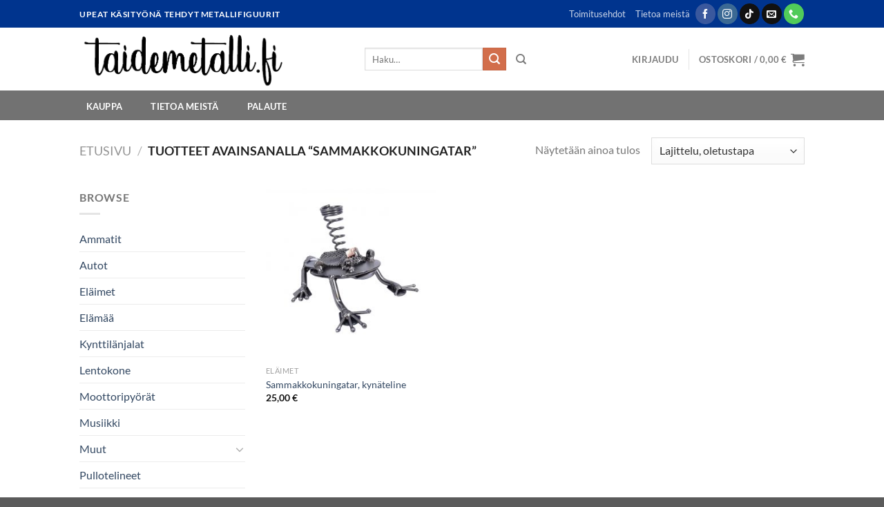

--- FILE ---
content_type: text/html; charset=UTF-8
request_url: https://www.taidemetalli.fi/product-tag/sammakkokuningatar/
body_size: 16524
content:
<!DOCTYPE html>
<!--[if IE 9 ]><html lang="fi" class="ie9 loading-site no-js"> <![endif]-->
<!--[if IE 8 ]><html lang="fi" class="ie8 loading-site no-js"> <![endif]-->
<!--[if (gte IE 9)|!(IE)]><!--><html lang="fi" class="loading-site no-js"> <!--<![endif]--><head>
 <script src="https://www.googletagmanager.com/gtag/js?id=UA-138296117-1" defer data-deferred="1"></script> <script src="[data-uri]" defer></script> <meta charset="UTF-8" /><meta name="viewport" content="width=device-width, initial-scale=1.0, maximum-scale=1.0, user-scalable=no" /><link rel="profile" href="http://gmpg.org/xfn/11" /><link rel="pingback" href="https://www.taidemetalli.fi/xmlrpc.php" /><meta name='robots' content='index, follow, max-image-preview:large, max-snippet:-1, max-video-preview:-1' /><style>img:is([sizes="auto" i], [sizes^="auto," i]) { contain-intrinsic-size: 3000px 1500px }</style><meta name="viewport" content="width=device-width, initial-scale=1" /><title>sammakkokuningatar arkistot - Taidemetalli</title><link rel="canonical" href="https://www.taidemetalli.fi/product-tag/sammakkokuningatar/" /><meta property="og:locale" content="fi_FI" /><meta property="og:type" content="article" /><meta property="og:title" content="sammakkokuningatar arkistot - Taidemetalli" /><meta property="og:url" content="https://www.taidemetalli.fi/product-tag/sammakkokuningatar/" /><meta property="og:site_name" content="Taidemetalli" /><meta name="twitter:card" content="summary_large_image" /> <script type="application/ld+json" class="yoast-schema-graph">{"@context":"https://schema.org","@graph":[{"@type":"CollectionPage","@id":"https://www.taidemetalli.fi/product-tag/sammakkokuningatar/","url":"https://www.taidemetalli.fi/product-tag/sammakkokuningatar/","name":"sammakkokuningatar arkistot - Taidemetalli","isPartOf":{"@id":"https://www.taidemetalli.fi/#website"},"primaryImageOfPage":{"@id":"https://www.taidemetalli.fi/product-tag/sammakkokuningatar/#primaryimage"},"image":{"@id":"https://www.taidemetalli.fi/product-tag/sammakkokuningatar/#primaryimage"},"thumbnailUrl":"https://www.taidemetalli.fi/wp-content/uploads/2019/03/ZOO026_1.jpg","breadcrumb":{"@id":"https://www.taidemetalli.fi/product-tag/sammakkokuningatar/#breadcrumb"},"inLanguage":"fi"},{"@type":"ImageObject","inLanguage":"fi","@id":"https://www.taidemetalli.fi/product-tag/sammakkokuningatar/#primaryimage","url":"https://www.taidemetalli.fi/wp-content/uploads/2019/03/ZOO026_1.jpg","contentUrl":"https://www.taidemetalli.fi/wp-content/uploads/2019/03/ZOO026_1.jpg","width":2000,"height":2000},{"@type":"BreadcrumbList","@id":"https://www.taidemetalli.fi/product-tag/sammakkokuningatar/#breadcrumb","itemListElement":[{"@type":"ListItem","position":1,"name":"Etusivu","item":"https://www.taidemetalli.fi/"},{"@type":"ListItem","position":2,"name":"sammakkokuningatar"}]},{"@type":"WebSite","@id":"https://www.taidemetalli.fi/#website","url":"https://www.taidemetalli.fi/","name":"Taidemetalli","description":"Upeat ja ainutlaatuiset lahjat! Joululahjat, syntymäpäivälahjat tai liikelahjat","publisher":{"@id":"https://www.taidemetalli.fi/#organization"},"potentialAction":[{"@type":"SearchAction","target":{"@type":"EntryPoint","urlTemplate":"https://www.taidemetalli.fi/?s={search_term_string}"},"query-input":{"@type":"PropertyValueSpecification","valueRequired":true,"valueName":"search_term_string"}}],"inLanguage":"fi"},{"@type":"Organization","@id":"https://www.taidemetalli.fi/#organization","name":"Lenan Taidemetalli Oy","alternateName":"Taidemetalli","url":"https://www.taidemetalli.fi/","logo":{"@type":"ImageObject","inLanguage":"fi","@id":"https://www.taidemetalli.fi/#/schema/logo/image/","url":"https://www.taidemetalli.fi/wp-content/uploads/2019/03/taidemetalli-fi.png","contentUrl":"https://www.taidemetalli.fi/wp-content/uploads/2019/03/taidemetalli-fi.png","width":647,"height":195,"caption":"Lenan Taidemetalli Oy"},"image":{"@id":"https://www.taidemetalli.fi/#/schema/logo/image/"},"sameAs":["https://www.facebook.com/taidemetalli","https://www.instagram.com/taidemetalli/","https://www.tiktok.com/@taidemetalli"]}]}</script> <link rel='prefetch' href='https://www.taidemetalli.fi/wp-content/themes/flatsome/assets/js/flatsome.js?ver=e1ad26bd5672989785e1' /><link rel='prefetch' href='https://www.taidemetalli.fi/wp-content/themes/flatsome/assets/js/chunk.slider.js?ver=3.19.14' /><link rel='prefetch' href='https://www.taidemetalli.fi/wp-content/themes/flatsome/assets/js/chunk.popups.js?ver=3.19.14' /><link rel='prefetch' href='https://www.taidemetalli.fi/wp-content/themes/flatsome/assets/js/chunk.tooltips.js?ver=3.19.14' /><link rel='prefetch' href='https://www.taidemetalli.fi/wp-content/themes/flatsome/assets/js/woocommerce.js?ver=dd6035ce106022a74757' /><link rel="alternate" type="application/rss+xml" title="Taidemetalli &raquo; syöte" href="https://www.taidemetalli.fi/feed/" /><link rel="alternate" type="application/rss+xml" title="Taidemetalli &raquo; kommenttien syöte" href="https://www.taidemetalli.fi/comments/feed/" /><link rel="alternate" type="application/rss+xml" title="Syöte: Taidemetalli &raquo; sammakkokuningatar Avainsana" href="https://www.taidemetalli.fi/product-tag/sammakkokuningatar/feed/" /><link data-optimized="2" rel="stylesheet" href="https://www.taidemetalli.fi/wp-content/litespeed/css/fb9a329b777d3c1c99f58f2c99d23049.css?ver=d014b" /><style id='woocommerce-inline-inline-css' type='text/css'>.woocommerce form .form-row .required { visibility: visible; }</style><style id='flatsome-main-inline-css' type='text/css'>@font-face {
				font-family: "fl-icons";
				font-display: block;
				src: url(https://www.taidemetalli.fi/wp-content/themes/flatsome/assets/css/icons/fl-icons.eot?v=3.19.14);
				src:
					url(https://www.taidemetalli.fi/wp-content/themes/flatsome/assets/css/icons/fl-icons.eot#iefix?v=3.19.14) format("embedded-opentype"),
					url(https://www.taidemetalli.fi/wp-content/themes/flatsome/assets/css/icons/fl-icons.woff2?v=3.19.14) format("woff2"),
					url(https://www.taidemetalli.fi/wp-content/themes/flatsome/assets/css/icons/fl-icons.ttf?v=3.19.14) format("truetype"),
					url(https://www.taidemetalli.fi/wp-content/themes/flatsome/assets/css/icons/fl-icons.woff?v=3.19.14) format("woff"),
					url(https://www.taidemetalli.fi/wp-content/themes/flatsome/assets/css/icons/fl-icons.svg?v=3.19.14#fl-icons) format("svg");
			}</style> <script type="text/javascript" src="https://www.taidemetalli.fi/wp-includes/js/jquery/jquery.min.js?ver=3.7.1" id="jquery-core-js"></script> <link rel="https://api.w.org/" href="https://www.taidemetalli.fi/wp-json/" /><link rel="alternate" title="JSON" type="application/json" href="https://www.taidemetalli.fi/wp-json/wp/v2/product_tag/160" /><link rel="EditURI" type="application/rsd+xml" title="RSD" href="https://www.taidemetalli.fi/xmlrpc.php?rsd" /><meta name="generator" content="WordPress 6.8.3" /><meta name="generator" content="WooCommerce 10.0.3" /><meta name="generator" content="Redux 4.5.7" /><link href="https://www.taidemetalli.fi/?feed=gigpress" rel="alternate" type="application/rss+xml" title="Upcoming shows" /><link rel="alternate" hreflang="fi" href="https://www.taidemetalli.fi/product-tag/sammakkokuningatar/"/><link rel="alternate" hreflang="sv-SE" href="https://www.taidemetalli.fi/sv/product-tag/sammakkokuningatar/"/><link rel="alternate" hreflang="sv" href="https://www.taidemetalli.fi/sv/product-tag/sammakkokuningatar/"/><meta name="google-site-verification" content="VRDpDCpB_u1kWzYIFezIcjO024DmCtYHBHQ6kjWguuk" />
<noscript><style>.woocommerce-product-gallery{ opacity: 1 !important; }</style></noscript>
<style id="custom-css" type="text/css">:root {--primary-color: #446084;--fs-color-primary: #446084;--fs-color-secondary: #d26e4b;--fs-color-success: #7a9c59;--fs-color-alert: #b20000;--fs-experimental-link-color: #334862;--fs-experimental-link-color-hover: #111;}.tooltipster-base {--tooltip-color: #fff;--tooltip-bg-color: #000;}.off-canvas-right .mfp-content, .off-canvas-left .mfp-content {--drawer-width: 300px;}.off-canvas .mfp-content.off-canvas-cart {--drawer-width: 360px;}.header-main{height: 91px}#logo img{max-height: 91px}#logo{width:383px;}.header-bottom{min-height: 43px}.header-top{min-height: 40px}.transparent .header-main{height: 30px}.transparent #logo img{max-height: 30px}.has-transparent + .page-title:first-of-type,.has-transparent + #main > .page-title,.has-transparent + #main > div > .page-title,.has-transparent + #main .page-header-wrapper:first-of-type .page-title{padding-top: 110px;}.header.show-on-scroll,.stuck .header-main{height:70px!important}.stuck #logo img{max-height: 70px!important}.header-bg-color {background-color: rgba(255,255,255,0.9)}.header-bottom {background-color: #727272}.top-bar-nav > li > a{line-height: 16px }.header-main .nav > li > a{line-height: 16px }.stuck .header-main .nav > li > a{line-height: 50px }.header-bottom-nav > li > a{line-height: 19px }@media (max-width: 549px) {.header-main{height: 70px}#logo img{max-height: 70px}}.nav-dropdown{border-radius:10px}.nav-dropdown{font-size:100%}.header-top{background-color:#00348e!important;}body{font-family: Lato, sans-serif;}body {font-weight: 400;font-style: normal;}.nav > li > a {font-family: Lato, sans-serif;}.mobile-sidebar-levels-2 .nav > li > ul > li > a {font-family: Lato, sans-serif;}.nav > li > a,.mobile-sidebar-levels-2 .nav > li > ul > li > a {font-weight: 700;font-style: normal;}h1,h2,h3,h4,h5,h6,.heading-font, .off-canvas-center .nav-sidebar.nav-vertical > li > a{font-family: Lato, sans-serif;}h1,h2,h3,h4,h5,h6,.heading-font,.banner h1,.banner h2 {font-weight: 700;font-style: normal;}.alt-font{font-family: "Dancing Script", sans-serif;}.alt-font {font-weight: 400!important;font-style: normal!important;}.header:not(.transparent) .header-bottom-nav.nav > li > a{color: #ffffff;}.header:not(.transparent) .header-bottom-nav.nav > li > a:hover,.header:not(.transparent) .header-bottom-nav.nav > li.active > a,.header:not(.transparent) .header-bottom-nav.nav > li.current > a,.header:not(.transparent) .header-bottom-nav.nav > li > a.active,.header:not(.transparent) .header-bottom-nav.nav > li > a.current{color: #0a0a0a;}.header-bottom-nav.nav-line-bottom > li > a:before,.header-bottom-nav.nav-line-grow > li > a:before,.header-bottom-nav.nav-line > li > a:before,.header-bottom-nav.nav-box > li > a:hover,.header-bottom-nav.nav-box > li.active > a,.header-bottom-nav.nav-pills > li > a:hover,.header-bottom-nav.nav-pills > li.active > a{color:#FFF!important;background-color: #0a0a0a;}@media screen and (min-width: 550px){.products .box-vertical .box-image{min-width: 300px!important;width: 300px!important;}}.page-title-small + main .product-container > .row{padding-top:0;}button[name='update_cart'] { display: none; }.nav-vertical-fly-out > li + li {border-top-width: 1px; border-top-style: solid;}.label-new.menu-item > a:after{content:"New";}.label-hot.menu-item > a:after{content:"Hot";}.label-sale.menu-item > a:after{content:"Sale";}.label-popular.menu-item > a:after{content:"Popular";}</style><style type="text/css" id="wp-custom-css">/* Flatsome search: piilota "Pages found" -osio */
.search .pages-found,
.search .pages-found + * {
  display: none !important;
}</style><style id="kirki-inline-styles">/* latin-ext */
@font-face {
  font-family: 'Lato';
  font-style: normal;
  font-weight: 400;
  font-display: swap;
  src: url(https://www.taidemetalli.fi/wp-content/fonts/lato/S6uyw4BMUTPHjxAwXjeu.woff2) format('woff2');
  unicode-range: U+0100-02BA, U+02BD-02C5, U+02C7-02CC, U+02CE-02D7, U+02DD-02FF, U+0304, U+0308, U+0329, U+1D00-1DBF, U+1E00-1E9F, U+1EF2-1EFF, U+2020, U+20A0-20AB, U+20AD-20C0, U+2113, U+2C60-2C7F, U+A720-A7FF;
}
/* latin */
@font-face {
  font-family: 'Lato';
  font-style: normal;
  font-weight: 400;
  font-display: swap;
  src: url(https://www.taidemetalli.fi/wp-content/fonts/lato/S6uyw4BMUTPHjx4wXg.woff2) format('woff2');
  unicode-range: U+0000-00FF, U+0131, U+0152-0153, U+02BB-02BC, U+02C6, U+02DA, U+02DC, U+0304, U+0308, U+0329, U+2000-206F, U+20AC, U+2122, U+2191, U+2193, U+2212, U+2215, U+FEFF, U+FFFD;
}
/* latin-ext */
@font-face {
  font-family: 'Lato';
  font-style: normal;
  font-weight: 700;
  font-display: swap;
  src: url(https://www.taidemetalli.fi/wp-content/fonts/lato/S6u9w4BMUTPHh6UVSwaPGR_p.woff2) format('woff2');
  unicode-range: U+0100-02BA, U+02BD-02C5, U+02C7-02CC, U+02CE-02D7, U+02DD-02FF, U+0304, U+0308, U+0329, U+1D00-1DBF, U+1E00-1E9F, U+1EF2-1EFF, U+2020, U+20A0-20AB, U+20AD-20C0, U+2113, U+2C60-2C7F, U+A720-A7FF;
}
/* latin */
@font-face {
  font-family: 'Lato';
  font-style: normal;
  font-weight: 700;
  font-display: swap;
  src: url(https://www.taidemetalli.fi/wp-content/fonts/lato/S6u9w4BMUTPHh6UVSwiPGQ.woff2) format('woff2');
  unicode-range: U+0000-00FF, U+0131, U+0152-0153, U+02BB-02BC, U+02C6, U+02DA, U+02DC, U+0304, U+0308, U+0329, U+2000-206F, U+20AC, U+2122, U+2191, U+2193, U+2212, U+2215, U+FEFF, U+FFFD;
}/* vietnamese */
@font-face {
  font-family: 'Dancing Script';
  font-style: normal;
  font-weight: 400;
  font-display: swap;
  src: url(https://www.taidemetalli.fi/wp-content/fonts/dancing-script/If2cXTr6YS-zF4S-kcSWSVi_sxjsohD9F50Ruu7BMSo3Rep8ltA.woff2) format('woff2');
  unicode-range: U+0102-0103, U+0110-0111, U+0128-0129, U+0168-0169, U+01A0-01A1, U+01AF-01B0, U+0300-0301, U+0303-0304, U+0308-0309, U+0323, U+0329, U+1EA0-1EF9, U+20AB;
}
/* latin-ext */
@font-face {
  font-family: 'Dancing Script';
  font-style: normal;
  font-weight: 400;
  font-display: swap;
  src: url(https://www.taidemetalli.fi/wp-content/fonts/dancing-script/If2cXTr6YS-zF4S-kcSWSVi_sxjsohD9F50Ruu7BMSo3ROp8ltA.woff2) format('woff2');
  unicode-range: U+0100-02BA, U+02BD-02C5, U+02C7-02CC, U+02CE-02D7, U+02DD-02FF, U+0304, U+0308, U+0329, U+1D00-1DBF, U+1E00-1E9F, U+1EF2-1EFF, U+2020, U+20A0-20AB, U+20AD-20C0, U+2113, U+2C60-2C7F, U+A720-A7FF;
}
/* latin */
@font-face {
  font-family: 'Dancing Script';
  font-style: normal;
  font-weight: 400;
  font-display: swap;
  src: url(https://www.taidemetalli.fi/wp-content/fonts/dancing-script/If2cXTr6YS-zF4S-kcSWSVi_sxjsohD9F50Ruu7BMSo3Sup8.woff2) format('woff2');
  unicode-range: U+0000-00FF, U+0131, U+0152-0153, U+02BB-02BC, U+02C6, U+02DA, U+02DC, U+0304, U+0308, U+0329, U+2000-206F, U+20AC, U+2122, U+2191, U+2193, U+2212, U+2215, U+FEFF, U+FFFD;
}</style></head><body class="archive tax-product_tag term-sammakkokuningatar term-160 wp-theme-flatsome wp-child-theme-flatsome-child theme-flatsome woocommerce woocommerce-page woocommerce-no-js translatepress-fi lightbox nav-dropdown-has-arrow nav-dropdown-has-shadow nav-dropdown-has-border"><a class="skip-link screen-reader-text" href="#main">Skip to content</a><div id="wrapper"><header id="header" class="header has-sticky sticky-jump"><div class="header-wrapper"><div id="top-bar" class="header-top hide-for-sticky nav-dark"><div class="flex-row container"><div class="flex-col hide-for-medium flex-left"><ul class="nav nav-left medium-nav-center nav-small  nav-line-bottom"><li class="html custom html_topbar_left"><strong class="uppercase">Upeat käsityönä tehdyt metallifiguurit</strong></li></ul></div><div class="flex-col hide-for-medium flex-center"><ul class="nav nav-center nav-small  nav-line-bottom"></ul></div><div class="flex-col hide-for-medium flex-right"><ul class="nav top-bar-nav nav-right nav-small  nav-line-bottom"><li id="menu-item-2289" class="menu-item menu-item-type-post_type menu-item-object-page menu-item-2289 menu-item-design-default"><a href="https://www.taidemetalli.fi/toimitusehdot/" class="nav-top-link">Toimitusehdot</a></li><li id="menu-item-2290" class="menu-item menu-item-type-post_type menu-item-object-page menu-item-2290 menu-item-design-default"><a href="https://www.taidemetalli.fi/tietoa-meista/" class="nav-top-link">Tietoa meistä</a></li><li class="html header-social-icons ml-0"><div class="social-icons follow-icons" ><a href="https://www.facebook.com/taidemetalli/" target="_blank" data-label="Facebook" class="icon primary button circle facebook tooltip" title="Follow on Facebook" aria-label="Follow on Facebook" rel="noopener nofollow" ><i class="icon-facebook" ></i></a><a href="https://www.instagram.com/taidemetalli/" target="_blank" data-label="Instagram" class="icon primary button circle instagram tooltip" title="Follow on Instagram" aria-label="Follow on Instagram" rel="noopener nofollow" ><i class="icon-instagram" ></i></a><a href="https://www.tiktok.com/@taidemetalli" target="_blank" data-label="TikTok" class="icon primary button circle tiktok tooltip" title="Follow on TikTok" aria-label="Follow on TikTok" rel="noopener nofollow" ><i class="icon-tiktok" ></i></a><a href="mailto:info@taidemetalli.fi" data-label="E-mail" target="_blank" class="icon primary button circle email tooltip" title="Send us an email" aria-label="Send us an email" rel="nofollow noopener" ><i class="icon-envelop" ></i></a><a href="tel:020 749 8700" data-label="Phone" target="_blank" class="icon primary button circle phone tooltip" title="Call us" aria-label="Call us" rel="nofollow noopener" ><i class="icon-phone" ></i></a></div></li></ul></div><div class="flex-col show-for-medium flex-grow"><ul class="nav nav-center nav-small mobile-nav  nav-line-bottom"><li class="html custom html_topbar_left"><strong class="uppercase">Upeat käsityönä tehdyt metallifiguurit</strong></li></ul></div></div></div><div id="masthead" class="header-main hide-for-sticky"><div class="header-inner flex-row container logo-left medium-logo-center" role="navigation"><div id="logo" class="flex-col logo"><a href="https://www.taidemetalli.fi/" title="Taidemetalli - Upeat ja ainutlaatuiset lahjat! Joululahjat, syntymäpäivälahjat tai liikelahjat" rel="home">
<img data-lazyloaded="1" src="[data-uri]" width="647" height="195" data-src="https://www.taidemetalli.fi/wp-content/uploads/2019/03/taidemetalli-fi.png" class="header_logo header-logo" alt="Taidemetalli"/><noscript><img width="647" height="195" src="https://www.taidemetalli.fi/wp-content/uploads/2019/03/taidemetalli-fi.png" class="header_logo header-logo" alt="Taidemetalli"/></noscript><img data-lazyloaded="1" src="[data-uri]"  width="647" height="195" data-src="https://www.taidemetalli.fi/wp-content/uploads/2019/03/taidemetalli-fi.png" class="header-logo-dark" alt="Taidemetalli"/><noscript><img  width="647" height="195" src="https://www.taidemetalli.fi/wp-content/uploads/2019/03/taidemetalli-fi.png" class="header-logo-dark" alt="Taidemetalli"/></noscript></a></div><div class="flex-col show-for-medium flex-left"><ul class="mobile-nav nav nav-left "><li class="nav-icon has-icon">
<a href="#" data-open="#main-menu" data-pos="left" data-bg="main-menu-overlay" data-color="" class="is-small" aria-label="Menu" aria-controls="main-menu" aria-expanded="false"><i class="icon-menu" ></i>
</a></li></ul></div><div class="flex-col hide-for-medium flex-left
flex-grow"><ul class="header-nav header-nav-main nav nav-left  nav-uppercase" ><li class="header-search-form search-form html relative has-icon"><div class="header-search-form-wrapper"><div class="searchform-wrapper ux-search-box relative is-normal"><form role="search" method="get" class="searchform" action="https://www.taidemetalli.fi/"><div class="flex-row relative"><div class="flex-col flex-grow">
<label class="screen-reader-text" for="woocommerce-product-search-field-0">Etsi:</label>
<input type="search" id="woocommerce-product-search-field-0" class="search-field mb-0" placeholder="Haku&hellip;" value="" name="s" />
<input type="hidden" name="post_type" value="product" /></div><div class="flex-col">
<button type="submit" value="Haku" class="ux-search-submit submit-button secondary button  icon mb-0" aria-label="Submit">
<i class="icon-search" ></i>			</button></div></div><div class="live-search-results text-left z-top"></div></form></div></div></li><li class="header-search header-search-dropdown has-icon has-dropdown menu-item-has-children">
<a href="#" aria-label="Haku" class="is-small"><i class="icon-search" ></i></a><ul class="nav-dropdown nav-dropdown-default"><li class="header-search-form search-form html relative has-icon"><div class="header-search-form-wrapper"><div class="searchform-wrapper ux-search-box relative is-normal"><form role="search" method="get" class="searchform" action="https://www.taidemetalli.fi/"><div class="flex-row relative"><div class="flex-col flex-grow">
<label class="screen-reader-text" for="woocommerce-product-search-field-1">Etsi:</label>
<input type="search" id="woocommerce-product-search-field-1" class="search-field mb-0" placeholder="Haku&hellip;" value="" name="s" />
<input type="hidden" name="post_type" value="product" /></div><div class="flex-col">
<button type="submit" value="Haku" class="ux-search-submit submit-button secondary button  icon mb-0" aria-label="Submit">
<i class="icon-search" ></i>			</button></div></div><div class="live-search-results text-left z-top"></div></form></div></div></li></ul></li></ul></div><div class="flex-col hide-for-medium flex-right"><ul class="header-nav header-nav-main nav nav-right  nav-uppercase"><li class="account-item has-icon" ><a href="https://www.taidemetalli.fi/my-account/" class="nav-top-link nav-top-not-logged-in is-small" title="Kirjaudu" data-open="#login-form-popup" >
<span>
Kirjaudu			</span>
</a></li><li class="header-divider"></li><li class="cart-item has-icon has-dropdown"><a href="https://www.taidemetalli.fi/cart/" class="header-cart-link is-small" title="Ostoskori" ><span class="header-cart-title">
Ostoskori   /      <span class="cart-price"><span class="woocommerce-Price-amount amount"><bdi>0,00&nbsp;<span class="woocommerce-Price-currencySymbol">&euro;</span></bdi></span></span>
</span><i class="icon-shopping-cart"
data-icon-label="0">
</i>
</a><ul class="nav-dropdown nav-dropdown-default"><li class="html widget_shopping_cart"><div class="widget_shopping_cart_content"><div class="ux-mini-cart-empty flex flex-row-col text-center pt pb"><div class="ux-mini-cart-empty-icon">
<svg xmlns="http://www.w3.org/2000/svg" viewBox="0 0 17 19" style="opacity:.1;height:80px;">
<path d="M8.5 0C6.7 0 5.3 1.2 5.3 2.7v2H2.1c-.3 0-.6.3-.7.7L0 18.2c0 .4.2.8.6.8h15.7c.4 0 .7-.3.7-.7v-.1L15.6 5.4c0-.3-.3-.6-.7-.6h-3.2v-2c0-1.6-1.4-2.8-3.2-2.8zM6.7 2.7c0-.8.8-1.4 1.8-1.4s1.8.6 1.8 1.4v2H6.7v-2zm7.5 3.4 1.3 11.5h-14L2.8 6.1h2.5v1.4c0 .4.3.7.7.7.4 0 .7-.3.7-.7V6.1h3.5v1.4c0 .4.3.7.7.7s.7-.3.7-.7V6.1h2.6z" fill-rule="evenodd" clip-rule="evenodd" fill="currentColor"></path>
</svg></div><p class="woocommerce-mini-cart__empty-message empty">Ostoskori on tyhjä.</p><p class="return-to-shop">
<a class="button primary wc-backward" href="https://www.taidemetalli.fi/shop/">
Takaisin kauppaan				</a></p></div></div></li></ul></li></ul></div><div class="flex-col show-for-medium flex-right"><ul class="mobile-nav nav nav-right "><li class="cart-item has-icon"><a href="https://www.taidemetalli.fi/cart/" class="header-cart-link is-small off-canvas-toggle nav-top-link" title="Ostoskori" data-open="#cart-popup" data-class="off-canvas-cart" data-pos="right" ><i class="icon-shopping-cart"
data-icon-label="0">
</i>
</a><div id="cart-popup" class="mfp-hide"><div class="cart-popup-inner inner-padding cart-popup-inner--sticky"><div class="cart-popup-title text-center">
<span class="heading-font uppercase">Ostoskori</span><div class="is-divider"></div></div><div class="widget_shopping_cart"><div class="widget_shopping_cart_content"><div class="ux-mini-cart-empty flex flex-row-col text-center pt pb"><div class="ux-mini-cart-empty-icon">
<svg xmlns="http://www.w3.org/2000/svg" viewBox="0 0 17 19" style="opacity:.1;height:80px;">
<path d="M8.5 0C6.7 0 5.3 1.2 5.3 2.7v2H2.1c-.3 0-.6.3-.7.7L0 18.2c0 .4.2.8.6.8h15.7c.4 0 .7-.3.7-.7v-.1L15.6 5.4c0-.3-.3-.6-.7-.6h-3.2v-2c0-1.6-1.4-2.8-3.2-2.8zM6.7 2.7c0-.8.8-1.4 1.8-1.4s1.8.6 1.8 1.4v2H6.7v-2zm7.5 3.4 1.3 11.5h-14L2.8 6.1h2.5v1.4c0 .4.3.7.7.7.4 0 .7-.3.7-.7V6.1h3.5v1.4c0 .4.3.7.7.7s.7-.3.7-.7V6.1h2.6z" fill-rule="evenodd" clip-rule="evenodd" fill="currentColor"></path>
</svg></div><p class="woocommerce-mini-cart__empty-message empty">Ostoskori on tyhjä.</p><p class="return-to-shop">
<a class="button primary wc-backward" href="https://www.taidemetalli.fi/shop/">
Takaisin kauppaan				</a></p></div></div></div></div></div></li></ul></div></div><div class="container"><div class="top-divider full-width"></div></div></div><div id="wide-nav" class="header-bottom wide-nav nav-dark hide-for-medium"><div class="flex-row container"><div class="flex-col hide-for-medium flex-left"><ul class="nav header-nav header-bottom-nav nav-left  nav-pills nav-spacing-large nav-uppercase"><li id="menu-item-225" class="menu-item menu-item-type-post_type menu-item-object-page menu-item-225 menu-item-design-default"><a href="https://www.taidemetalli.fi/shop/" class="nav-top-link">Kauppa</a></li><li id="menu-item-2278" class="menu-item menu-item-type-post_type menu-item-object-page menu-item-2278 menu-item-design-default"><a href="https://www.taidemetalli.fi/tietoa-meista/" class="nav-top-link">Tietoa meistä</a></li><li id="menu-item-2451" class="menu-item menu-item-type-post_type menu-item-object-page menu-item-2451 menu-item-design-default"><a href="https://www.taidemetalli.fi/palaute/" class="nav-top-link">Palaute</a></li></ul></div><div class="flex-col hide-for-medium flex-right flex-grow"><ul class="nav header-nav header-bottom-nav nav-right  nav-pills nav-spacing-large nav-uppercase"></ul></div></div></div><div class="header-bg-container fill"><div class="header-bg-image fill"></div><div class="header-bg-color fill"></div></div></div></header><div class="shop-page-title category-page-title page-title "><div class="page-title-inner flex-row  medium-flex-wrap container"><div class="flex-col flex-grow medium-text-center"><div class="is-large"><nav class="woocommerce-breadcrumb breadcrumbs uppercase"><a href="https://www.taidemetalli.fi">Etusivu</a> <span class="divider">&#47;</span> Tuotteet avainsanalla &ldquo;sammakkokuningatar&rdquo;</nav></div><div class="category-filtering category-filter-row show-for-medium">
<a href="#" data-open="#shop-sidebar" data-visible-after="true" data-pos="left" class="filter-button uppercase plain">
<i class="icon-equalizer"></i>
<strong>Suodata</strong>
</a><div class="inline-block"></div></div></div><div class="flex-col medium-text-center"><p class="woocommerce-result-count hide-for-medium" role="alert" aria-relevant="all" >
Näytetään ainoa tulos</p><form class="woocommerce-ordering" method="get">
<select
name="orderby"
class="orderby"
aria-label="Järjestys kaupassa"
><option value="menu_order"  selected='selected'>Lajittelu, oletustapa</option><option value="popularity" >Lajittelu: ostetuin ensin</option><option value="date" >Järjestä uusimman mukaan</option><option value="price" >Lajittelu: halvin ensin</option><option value="price-desc" >Lajittelu: kallein ensin</option>
</select>
<input type="hidden" name="paged" value="1" /></form></div></div></div><main id="main" class=""><div class="row category-page-row"><div class="col large-3 hide-for-medium "><div id="shop-sidebar" class="sidebar-inner col-inner"><aside id="woocommerce_product_categories-13" class="widget woocommerce widget_product_categories"><span class="widget-title shop-sidebar">Browse</span><div class="is-divider small"></div><ul class="product-categories"><li class="cat-item cat-item-69"><a href="https://www.taidemetalli.fi/product-category/ammatit/">Ammatit</a></li><li class="cat-item cat-item-74"><a href="https://www.taidemetalli.fi/product-category/autot/">Autot</a></li><li class="cat-item cat-item-77"><a href="https://www.taidemetalli.fi/product-category/elaimet/">Eläimet</a></li><li class="cat-item cat-item-71"><a href="https://www.taidemetalli.fi/product-category/elamaa/">Elämää</a></li><li class="cat-item cat-item-315"><a href="https://www.taidemetalli.fi/product-category/kynttilanjalat/">Kynttilänjalat</a></li><li class="cat-item cat-item-73"><a href="https://www.taidemetalli.fi/product-category/lentokone/">Lentokone</a></li><li class="cat-item cat-item-75"><a href="https://www.taidemetalli.fi/product-category/moottoripyorat/">Moottoripyörät</a></li><li class="cat-item cat-item-72"><a href="https://www.taidemetalli.fi/product-category/musiikki/">Musiikki</a></li><li class="cat-item cat-item-16 cat-parent"><a href="https://www.taidemetalli.fi/product-category/uncategorized/">Muut</a><ul class='children'><li class="cat-item cat-item-378"><a href="https://www.taidemetalli.fi/product-category/uncategorized/autot-uncategorized/">Autot</a></li><li class="cat-item cat-item-382"><a href="https://www.taidemetalli.fi/product-category/uncategorized/hyllyt/">Hyllyt</a></li><li class="cat-item cat-item-383"><a href="https://www.taidemetalli.fi/product-category/uncategorized/kellot-ja-seinakoristeet/">Kellot ja Seinäkoristeet</a></li><li class="cat-item cat-item-394"><a href="https://www.taidemetalli.fi/product-category/uncategorized/koriste-esineet/">Koriste-esineet</a></li><li class="cat-item cat-item-395"><a href="https://www.taidemetalli.fi/product-category/uncategorized/korkit/">Korkit</a></li><li class="cat-item cat-item-380"><a href="https://www.taidemetalli.fi/product-category/uncategorized/kukkaruukut/">Kukkaruukut</a></li><li class="cat-item cat-item-379"><a href="https://www.taidemetalli.fi/product-category/uncategorized/poytasetit/">Pöytäsetit</a></li><li class="cat-item cat-item-393"><a href="https://www.taidemetalli.fi/product-category/uncategorized/pullonavaajat/">Pullonavaajat</a></li><li class="cat-item cat-item-389"><a href="https://www.taidemetalli.fi/product-category/uncategorized/sailytys/">Säilytys</a></li><li class="cat-item cat-item-381"><a href="https://www.taidemetalli.fi/product-category/uncategorized/snapsilasit/">Snapsilasit</a></li><li class="cat-item cat-item-384"><a href="https://www.taidemetalli.fi/product-category/uncategorized/taulut-ja-kyltit/">Taulut ja kyltit</a></li><li class="cat-item cat-item-392"><a href="https://www.taidemetalli.fi/product-category/uncategorized/tossut/">Tossut</a></li></ul></li><li class="cat-item cat-item-78"><a href="https://www.taidemetalli.fi/product-category/pullotelineet/">Pullotelineet</a></li><li class="cat-item cat-item-76"><a href="https://www.taidemetalli.fi/product-category/seksi/">Seksi</a></li><li class="cat-item cat-item-70"><a href="https://www.taidemetalli.fi/product-category/urheilu/">Urheilu</a></li><li class="cat-item cat-item-79"><a href="https://www.taidemetalli.fi/product-category/wc/">WC</a></li></ul></aside><aside id="woocommerce_price_filter-9" class="widget woocommerce widget_price_filter"><span class="widget-title shop-sidebar">Suodata hinnan mukaan</span><div class="is-divider small"></div><form method="get" action="https://www.taidemetalli.fi/product-tag/sammakkokuningatar/"><div class="price_slider_wrapper"><div class="price_slider" style="display:none;"></div><div class="price_slider_amount" data-step="10">
<label class="screen-reader-text" for="min_price">Minimihinta</label>
<input type="text" id="min_price" name="min_price" value="20" data-min="20" placeholder="Minimihinta" />
<label class="screen-reader-text" for="max_price">Maksimihinta</label>
<input type="text" id="max_price" name="max_price" value="30" data-max="30" placeholder="Maksimihinta" />
<button type="submit" class="button">Suodata</button><div class="price_label" style="display:none;">
Hinta: <span class="from"></span> &mdash; <span class="to"></span></div><div class="clear"></div></div></div></form></aside></div></div><div class="col large-9"><div class="shop-container"><div class="woocommerce-notices-wrapper"></div><div class="products row row-small large-columns-3 medium-columns-3 small-columns-2"><div class="product-small col has-hover product type-product post-1591 status-publish first instock product_cat-elaimet product_tag-kaytannollinen product_tag-konna product_tag-kynateline product_tag-rupikonna product_tag-sammakko product_tag-sammakkokuningatar has-post-thumbnail taxable shipping-taxable purchasable product-type-simple"><div class="col-inner"><div class="badge-container absolute left top z-1"></div><div class="product-small box "><div class="box-image"><div class="image-fade_in_back">
<a href="https://www.taidemetalli.fi/product/sammakko-kuningatar-kynateline/" aria-label="Sammakkokuningatar, kynäteline">
<img data-lazyloaded="1" src="[data-uri]" width="300" height="300" data-src="https://www.taidemetalli.fi/wp-content/uploads/2019/03/ZOO026_1-300x300.jpg" class="attachment-woocommerce_thumbnail size-woocommerce_thumbnail" alt="Sammakkokuningatar, kynäteline" decoding="async" fetchpriority="high" data-srcset="https://www.taidemetalli.fi/wp-content/uploads/2019/03/ZOO026_1-300x300.jpg 300w, https://www.taidemetalli.fi/wp-content/uploads/2019/03/ZOO026_1-280x280.jpg 280w, https://www.taidemetalli.fi/wp-content/uploads/2019/03/ZOO026_1-400x400.jpg 400w, https://www.taidemetalli.fi/wp-content/uploads/2019/03/ZOO026_1-768x768.jpg 768w, https://www.taidemetalli.fi/wp-content/uploads/2019/03/ZOO026_1-800x800.jpg 800w, https://www.taidemetalli.fi/wp-content/uploads/2019/03/ZOO026_1-600x600.jpg 600w, https://www.taidemetalli.fi/wp-content/uploads/2019/03/ZOO026_1-100x100.jpg 100w, https://www.taidemetalli.fi/wp-content/uploads/2019/03/ZOO026_1.jpg 2000w" data-sizes="(max-width: 300px) 100vw, 300px" /><noscript><img width="300" height="300" src="https://www.taidemetalli.fi/wp-content/uploads/2019/03/ZOO026_1-300x300.jpg" class="attachment-woocommerce_thumbnail size-woocommerce_thumbnail" alt="Sammakkokuningatar, kynäteline" decoding="async" fetchpriority="high" srcset="https://www.taidemetalli.fi/wp-content/uploads/2019/03/ZOO026_1-300x300.jpg 300w, https://www.taidemetalli.fi/wp-content/uploads/2019/03/ZOO026_1-280x280.jpg 280w, https://www.taidemetalli.fi/wp-content/uploads/2019/03/ZOO026_1-400x400.jpg 400w, https://www.taidemetalli.fi/wp-content/uploads/2019/03/ZOO026_1-768x768.jpg 768w, https://www.taidemetalli.fi/wp-content/uploads/2019/03/ZOO026_1-800x800.jpg 800w, https://www.taidemetalli.fi/wp-content/uploads/2019/03/ZOO026_1-600x600.jpg 600w, https://www.taidemetalli.fi/wp-content/uploads/2019/03/ZOO026_1-100x100.jpg 100w, https://www.taidemetalli.fi/wp-content/uploads/2019/03/ZOO026_1.jpg 2000w" sizes="(max-width: 300px) 100vw, 300px" /></noscript><img width="300" height="300" src="data:image/svg+xml,%3Csvg%20viewBox%3D%220%200%20300%20300%22%20xmlns%3D%22http%3A%2F%2Fwww.w3.org%2F2000%2Fsvg%22%3E%3C%2Fsvg%3E" data-src="https://www.taidemetalli.fi/wp-content/uploads/2019/03/ZOO026_2-300x300.jpg" class="lazy-load show-on-hover absolute fill hide-for-small back-image" alt="" decoding="async" srcset="" data-srcset="https://www.taidemetalli.fi/wp-content/uploads/2019/03/ZOO026_2-300x300.jpg 300w, https://www.taidemetalli.fi/wp-content/uploads/2019/03/ZOO026_2-280x280.jpg 280w, https://www.taidemetalli.fi/wp-content/uploads/2019/03/ZOO026_2-400x400.jpg 400w, https://www.taidemetalli.fi/wp-content/uploads/2019/03/ZOO026_2-768x768.jpg 768w, https://www.taidemetalli.fi/wp-content/uploads/2019/03/ZOO026_2-800x800.jpg 800w, https://www.taidemetalli.fi/wp-content/uploads/2019/03/ZOO026_2-600x600.jpg 600w, https://www.taidemetalli.fi/wp-content/uploads/2019/03/ZOO026_2-100x100.jpg 100w, https://www.taidemetalli.fi/wp-content/uploads/2019/03/ZOO026_2.jpg 2000w" sizes="(max-width: 300px) 100vw, 300px" />				</a></div><div class="image-tools is-small top right show-on-hover"></div><div class="image-tools is-small hide-for-small bottom left show-on-hover"></div><div class="image-tools grid-tools text-center hide-for-small bottom hover-slide-in show-on-hover">
<a class="quick-view" data-prod="1591" href="#quick-view">Quick View</a></div></div><div class="box-text box-text-products"><div class="title-wrapper"><p class="category uppercase is-smaller no-text-overflow product-cat op-7">
Eläimet</p><p class="name product-title woocommerce-loop-product__title"><a href="https://www.taidemetalli.fi/product/sammakko-kuningatar-kynateline/" class="woocommerce-LoopProduct-link woocommerce-loop-product__link">Sammakkokuningatar, kynäteline</a></p></div><div class="price-wrapper">
<span class="price"><span class="woocommerce-Price-amount amount"><bdi>25,00&nbsp;<span class="woocommerce-Price-currencySymbol">&euro;</span></bdi></span></span></div></div></div></div></div></div></div></div></div></main><footer id="footer" class="footer-wrapper"><div class="footer-widgets footer footer-2 dark"><div class="row dark large-columns-4 mb-0"><div id="block_widget-2" class="col pb-0 widget block_widget">
<span class="widget-title">Tietoa</span><div class="is-divider small"></div>
Lenan Taidemetalli OyPL 4829201 Harjavaltapuh. 020 7498700 (ark. klo 9-16)info@taidemetalli.fi<div class="social-icons follow-icons" ><a href="https://www.facebook.com/taidemetalli" target="_blank" data-label="Facebook" class="icon button circle is-outline facebook tooltip" title="Follow on Facebook" aria-label="Follow on Facebook" rel="noopener nofollow" ><i class="icon-facebook" ></i></a><a href="https://instagram.com/taidemetalli" target="_blank" data-label="Instagram" class="icon button circle is-outline instagram tooltip" title="Follow on Instagram" aria-label="Follow on Instagram" rel="noopener nofollow" ><i class="icon-instagram" ></i></a><a href="mailto:info@taidemetalli.fi" data-label="E-mail" target="_blank" class="icon button circle is-outline email tooltip" title="Send us an email" aria-label="Send us an email" rel="nofollow noopener" ><i class="icon-envelop" ></i></a></div></div><div id="gigpress-2" class="col pb-0 widget widget_gigpress"><span class="widget-title">Löydät myyntiosastomme seuraavista tapahtumista</span><div class="is-divider small"></div><p class="gigpress-empty">No shows booked at the moment.</p></div><div id="woocommerce_product_tag_cloud-8" class="col pb-0 widget woocommerce widget_product_tag_cloud"><span class="widget-title">Tags</span><div class="is-divider small"></div><div class="tagcloud"><a href="https://www.taidemetalli.fi/product-tag/auto/" class="tag-cloud-link tag-link-81 tag-link-position-1" style="font-size: 13.340206185567pt;" aria-label="auto (6 tuotteet)">auto</a>
<a href="https://www.taidemetalli.fi/product-tag/biologi/" class="tag-cloud-link tag-link-314 tag-link-position-2" style="font-size: 8pt;" aria-label="biologi (2 tuotteet)">biologi</a>
<a href="https://www.taidemetalli.fi/product-tag/duunari/" class="tag-cloud-link tag-link-303 tag-link-position-3" style="font-size: 14.061855670103pt;" aria-label="duunari (7 tuotteet)">duunari</a>
<a href="https://www.taidemetalli.fi/product-tag/elain/" class="tag-cloud-link tag-link-123 tag-link-position-4" style="font-size: 13.340206185567pt;" aria-label="eläin (6 tuotteet)">eläin</a>
<a href="https://www.taidemetalli.fi/product-tag/flyygeli/" class="tag-cloud-link tag-link-181 tag-link-position-5" style="font-size: 8pt;" aria-label="flyygeli (2 tuotteet)">flyygeli</a>
<a href="https://www.taidemetalli.fi/product-tag/hevonen/" class="tag-cloud-link tag-link-290 tag-link-position-6" style="font-size: 8pt;" aria-label="hevonen (2 tuotteet)">hevonen</a>
<a href="https://www.taidemetalli.fi/product-tag/hevosurheilu/" class="tag-cloud-link tag-link-291 tag-link-position-7" style="font-size: 8pt;" aria-label="hevosurheilu (2 tuotteet)">hevosurheilu</a>
<a href="https://www.taidemetalli.fi/product-tag/hitsaaja/" class="tag-cloud-link tag-link-301 tag-link-position-8" style="font-size: 8pt;" aria-label="hitsaaja (2 tuotteet)">hitsaaja</a>
<a href="https://www.taidemetalli.fi/product-tag/huilisti/" class="tag-cloud-link tag-link-179 tag-link-position-9" style="font-size: 8pt;" aria-label="huilisti (2 tuotteet)">huilisti</a>
<a href="https://www.taidemetalli.fi/product-tag/huilu/" class="tag-cloud-link tag-link-178 tag-link-position-10" style="font-size: 8pt;" aria-label="huilu (2 tuotteet)">huilu</a>
<a href="https://www.taidemetalli.fi/product-tag/jazz/" class="tag-cloud-link tag-link-218 tag-link-position-11" style="font-size: 11.175257731959pt;" aria-label="jazz (4 tuotteet)">jazz</a>
<a href="https://www.taidemetalli.fi/product-tag/jaakiekko/" class="tag-cloud-link tag-link-274 tag-link-position-12" style="font-size: 8pt;" aria-label="jääkiekko (2 tuotteet)">jääkiekko</a>
<a href="https://www.taidemetalli.fi/product-tag/kissa/" class="tag-cloud-link tag-link-115 tag-link-position-13" style="font-size: 9.7319587628866pt;" aria-label="kissa (3 tuotteet)">kissa</a>
<a href="https://www.taidemetalli.fi/product-tag/kitaristi/" class="tag-cloud-link tag-link-185 tag-link-position-14" style="font-size: 13.340206185567pt;" aria-label="kitaristi (6 tuotteet)">kitaristi</a>
<a href="https://www.taidemetalli.fi/product-tag/klassinenmusiikki/" class="tag-cloud-link tag-link-190 tag-link-position-15" style="font-size: 13.340206185567pt;" aria-label="klassinenmusiikki (6 tuotteet)">klassinenmusiikki</a>
<a href="https://www.taidemetalli.fi/product-tag/kokki/" class="tag-cloud-link tag-link-340 tag-link-position-16" style="font-size: 8pt;" aria-label="kokki (2 tuotteet)">kokki</a>
<a href="https://www.taidemetalli.fi/product-tag/konna/" class="tag-cloud-link tag-link-158 tag-link-position-17" style="font-size: 9.7319587628866pt;" aria-label="konna (3 tuotteet)">konna</a>
<a href="https://www.taidemetalli.fi/product-tag/kontrabasso/" class="tag-cloud-link tag-link-193 tag-link-position-18" style="font-size: 8pt;" aria-label="kontrabasso (2 tuotteet)">kontrabasso</a>
<a href="https://www.taidemetalli.fi/product-tag/kynateline/" class="tag-cloud-link tag-link-117 tag-link-position-19" style="font-size: 15.505154639175pt;" aria-label="kynäteline (9 tuotteet)">kynäteline</a>
<a href="https://www.taidemetalli.fi/product-tag/kaytannollinen/" class="tag-cloud-link tag-link-118 tag-link-position-20" style="font-size: 14.783505154639pt;" aria-label="käytännöllinen (8 tuotteet)">käytännöllinen</a>
<a href="https://www.taidemetalli.fi/product-tag/lahja/" class="tag-cloud-link tag-link-87 tag-link-position-21" style="font-size: 17.670103092784pt;" aria-label="lahja (13 tuotteet)">lahja</a>
<a href="https://www.taidemetalli.fi/product-tag/leijona/" class="tag-cloud-link tag-link-131 tag-link-position-22" style="font-size: 9.7319587628866pt;" aria-label="leijona (3 tuotteet)">leijona</a>
<a href="https://www.taidemetalli.fi/product-tag/metallimies/" class="tag-cloud-link tag-link-302 tag-link-position-23" style="font-size: 8pt;" aria-label="metallimies (2 tuotteet)">metallimies</a>
<a href="https://www.taidemetalli.fi/product-tag/moottoripyora/" class="tag-cloud-link tag-link-366 tag-link-position-24" style="font-size: 9.7319587628866pt;" aria-label="moottoripyörä (3 tuotteet)">moottoripyörä</a>
<a href="https://www.taidemetalli.fi/product-tag/musiikki/" class="tag-cloud-link tag-link-163 tag-link-position-25" style="font-size: 22pt;" aria-label="musiikki (27 tuotteet)">musiikki</a>
<a href="https://www.taidemetalli.fi/product-tag/muusikko/" class="tag-cloud-link tag-link-175 tag-link-position-26" style="font-size: 13.340206185567pt;" aria-label="muusikko (6 tuotteet)">muusikko</a>
<a href="https://www.taidemetalli.fi/product-tag/orkesteri/" class="tag-cloud-link tag-link-176 tag-link-position-27" style="font-size: 11.175257731959pt;" aria-label="orkesteri (4 tuotteet)">orkesteri</a>
<a href="https://www.taidemetalli.fi/product-tag/palkinto/" class="tag-cloud-link tag-link-86 tag-link-position-28" style="font-size: 9.7319587628866pt;" aria-label="palkinto (3 tuotteet)">palkinto</a>
<a href="https://www.taidemetalli.fi/product-tag/pianisti/" class="tag-cloud-link tag-link-183 tag-link-position-29" style="font-size: 9.7319587628866pt;" aria-label="pianisti (3 tuotteet)">pianisti</a>
<a href="https://www.taidemetalli.fi/product-tag/piano/" class="tag-cloud-link tag-link-182 tag-link-position-30" style="font-size: 9.7319587628866pt;" aria-label="piano (3 tuotteet)">piano</a>
<a href="https://www.taidemetalli.fi/product-tag/poikkihuilu/" class="tag-cloud-link tag-link-180 tag-link-position-31" style="font-size: 8pt;" aria-label="poikkihuilu (2 tuotteet)">poikkihuilu</a>
<a href="https://www.taidemetalli.fi/product-tag/porsas/" class="tag-cloud-link tag-link-151 tag-link-position-32" style="font-size: 8pt;" aria-label="porsas (2 tuotteet)">porsas</a>
<a href="https://www.taidemetalli.fi/product-tag/possu/" class="tag-cloud-link tag-link-153 tag-link-position-33" style="font-size: 8pt;" aria-label="possu (2 tuotteet)">possu</a>
<a href="https://www.taidemetalli.fi/product-tag/puhallinsoitin/" class="tag-cloud-link tag-link-177 tag-link-position-34" style="font-size: 11.175257731959pt;" aria-label="puhallinsoitin (4 tuotteet)">puhallinsoitin</a>
<a href="https://www.taidemetalli.fi/product-tag/pulloteline/" class="tag-cloud-link tag-link-321 tag-link-position-35" style="font-size: 8pt;" aria-label="pulloteline (2 tuotteet)">pulloteline</a>
<a href="https://www.taidemetalli.fi/product-tag/ratsastaja/" class="tag-cloud-link tag-link-289 tag-link-position-36" style="font-size: 8pt;" aria-label="ratsastaja (2 tuotteet)">ratsastaja</a>
<a href="https://www.taidemetalli.fi/product-tag/ratsastus/" class="tag-cloud-link tag-link-288 tag-link-position-37" style="font-size: 8pt;" aria-label="ratsastus (2 tuotteet)">ratsastus</a>
<a href="https://www.taidemetalli.fi/product-tag/ripustin/" class="tag-cloud-link tag-link-341 tag-link-position-38" style="font-size: 8pt;" aria-label="ripustin (2 tuotteet)">ripustin</a>
<a href="https://www.taidemetalli.fi/product-tag/rock/" class="tag-cloud-link tag-link-186 tag-link-position-39" style="font-size: 11.175257731959pt;" aria-label="rock (4 tuotteet)">rock</a>
<a href="https://www.taidemetalli.fi/product-tag/rupikonna/" class="tag-cloud-link tag-link-159 tag-link-position-40" style="font-size: 9.7319587628866pt;" aria-label="rupikonna (3 tuotteet)">rupikonna</a>
<a href="https://www.taidemetalli.fi/product-tag/saksofonisti/" class="tag-cloud-link tag-link-216 tag-link-position-41" style="font-size: 8pt;" aria-label="saksofonisti (2 tuotteet)">saksofonisti</a>
<a href="https://www.taidemetalli.fi/product-tag/sammakko/" class="tag-cloud-link tag-link-157 tag-link-position-42" style="font-size: 9.7319587628866pt;" aria-label="sammakko (3 tuotteet)">sammakko</a>
<a href="https://www.taidemetalli.fi/product-tag/soittaja/" class="tag-cloud-link tag-link-191 tag-link-position-43" style="font-size: 11.175257731959pt;" aria-label="soittaja (4 tuotteet)">soittaja</a>
<a href="https://www.taidemetalli.fi/product-tag/urheilu/" class="tag-cloud-link tag-link-240 tag-link-position-44" style="font-size: 12.329896907216pt;" aria-label="urheilu (5 tuotteet)">urheilu</a>
<a href="https://www.taidemetalli.fi/product-tag/viini/" class="tag-cloud-link tag-link-327 tag-link-position-45" style="font-size: 11.175257731959pt;" aria-label="viini (4 tuotteet)">viini</a></div></div><div id="newsletterwidgetminimal-2" class="col pb-0 widget widget_newsletterwidgetminimal"><span class="widget-title">Tilaa uutiskirjeemme niin saat tiedon uusimmista tuotteista ja tarjouksista!</span><div class="is-divider small"></div><div class="tnp tnp-widget-minimal"><form class="tnp-form" action="https://www.taidemetalli.fi/wp-admin/admin-ajax.php?action=tnp&na=s" method="post"><input type="hidden" name="nr" value="widget-minimal"/><input class="tnp-email" type="email" required name="ne" value="" placeholder="Email"><input class="tnp-submit" type="submit" value="Tilaa"></form></div></div></div></div><div class="absolute-footer dark medium-text-center small-text-center"><div class="container clearfix"><div class="footer-secondary pull-right"><div class="payment-icons inline-block"><img data-lazyloaded="1" src="[data-uri]" data-src="https://www.taidemetalli.fi/wp-content/uploads/2023/02/vismapay-row.png" alt="bg_image"/><noscript><img src="https://www.taidemetalli.fi/wp-content/uploads/2023/02/vismapay-row.png" alt="bg_image"/></noscript></div></div><div class="footer-primary pull-left"><div class="menu-secondary-container"><ul id="menu-secondary-1" class="links footer-nav uppercase"><li class="menu-item menu-item-type-post_type menu-item-object-page menu-item-2289"><a href="https://www.taidemetalli.fi/toimitusehdot/">Toimitusehdot</a></li><li class="menu-item menu-item-type-post_type menu-item-object-page menu-item-2290"><a href="https://www.taidemetalli.fi/tietoa-meista/">Tietoa meistä</a></li></ul></div><div class="copyright-footer">
Copyright 2026 &copy; <strong>Flatsome Theme</strong></div></div></div></div><a href="#top" class="back-to-top button icon invert plain fixed bottom z-1 is-outline hide-for-medium circle" id="top-link" aria-label="Go to top"><i class="icon-angle-up" ></i></a></footer></div><template id="tp-language" data-tp-language="fi"></template><div id="main-menu" class="mobile-sidebar no-scrollbar mfp-hide"><div class="sidebar-menu no-scrollbar "><ul class="nav nav-sidebar nav-vertical nav-uppercase" data-tab="1"><li class="header-search-form search-form html relative has-icon"><div class="header-search-form-wrapper"><div class="searchform-wrapper ux-search-box relative is-normal"><form role="search" method="get" class="searchform" action="https://www.taidemetalli.fi/"><div class="flex-row relative"><div class="flex-col flex-grow">
<label class="screen-reader-text" for="woocommerce-product-search-field-2">Etsi:</label>
<input type="search" id="woocommerce-product-search-field-2" class="search-field mb-0" placeholder="Haku&hellip;" value="" name="s" />
<input type="hidden" name="post_type" value="product" /></div><div class="flex-col">
<button type="submit" value="Haku" class="ux-search-submit submit-button secondary button  icon mb-0" aria-label="Submit">
<i class="icon-search" ></i>			</button></div></div><div class="live-search-results text-left z-top"></div></form></div></div></li><li class="menu-item menu-item-type-post_type menu-item-object-page menu-item-225"><a href="https://www.taidemetalli.fi/shop/">Kauppa</a></li><li class="menu-item menu-item-type-post_type menu-item-object-page menu-item-2278"><a href="https://www.taidemetalli.fi/tietoa-meista/">Tietoa meistä</a></li><li class="menu-item menu-item-type-post_type menu-item-object-page menu-item-2451"><a href="https://www.taidemetalli.fi/palaute/">Palaute</a></li><li class="account-item has-icon menu-item">
<a href="https://www.taidemetalli.fi/my-account/" class="nav-top-link nav-top-not-logged-in" title="Kirjaudu" >
<span class="header-account-title">
Kirjaudu			</span>
</a></li></ul></div></div> <script type="speculationrules">{"prefetch":[{"source":"document","where":{"and":[{"href_matches":"\/*"},{"not":{"href_matches":["\/wp-*.php","\/wp-admin\/*","\/wp-content\/uploads\/*","\/wp-content\/*","\/wp-content\/plugins\/*","\/wp-content\/themes\/flatsome-child\/*","\/wp-content\/themes\/flatsome\/*","\/*\\?(.+)"]}},{"not":{"selector_matches":"a[rel~=\"nofollow\"]"}},{"not":{"selector_matches":".no-prefetch, .no-prefetch a"}}]},"eagerness":"conservative"}]}</script> <div id="login-form-popup" class="lightbox-content mfp-hide"><div class="woocommerce"><div class="woocommerce-notices-wrapper"></div><div class="account-container lightbox-inner"><div class="account-login-inner"><h3 class="uppercase">Kirjaudu</h3><form class="woocommerce-form woocommerce-form-login login" method="post" novalidate><p class="woocommerce-form-row woocommerce-form-row--wide form-row form-row-wide">
<label for="username">Käyttäjätunnus tai sähköpostiosoite&nbsp;<span class="required" aria-hidden="true">*</span><span class="screen-reader-text">Vaaditaan</span></label>
<input type="text" class="woocommerce-Input woocommerce-Input--text input-text" name="username" id="username" autocomplete="username" value="" required aria-required="true" /></p><p class="woocommerce-form-row woocommerce-form-row--wide form-row form-row-wide">
<label for="password">Salasana&nbsp;<span class="required" aria-hidden="true">*</span><span class="screen-reader-text">Vaaditaan</span></label>
<input class="woocommerce-Input woocommerce-Input--text input-text" type="password" name="password" id="password" autocomplete="current-password" required aria-required="true" /></p><p class="form-row">
<label class="woocommerce-form__label woocommerce-form__label-for-checkbox woocommerce-form-login__rememberme">
<input class="woocommerce-form__input woocommerce-form__input-checkbox" name="rememberme" type="checkbox" id="rememberme" value="forever" /> <span>Muista minut</span>
</label>
<input type="hidden" id="woocommerce-login-nonce" name="woocommerce-login-nonce" value="508175894c" /><input type="hidden" name="_wp_http_referer" value="/product-tag/sammakkokuningatar/" />						<button type="submit" class="woocommerce-button button woocommerce-form-login__submit" name="login" value="Kirjaudu sisään">Kirjaudu sisään</button></p><p class="woocommerce-LostPassword lost_password">
<a href="https://www.taidemetalli.fi/my-account/lost-password/">Salasana unohtunut?</a></p></form></div></div></div></div> <script type="application/ld+json">{"@context":"https:\/\/schema.org\/","@type":"BreadcrumbList","itemListElement":[{"@type":"ListItem","position":1,"item":{"name":"Etusivu","@id":"https:\/\/www.taidemetalli.fi"}},{"@type":"ListItem","position":2,"item":{"name":"Tuotteet avainsanalla &amp;ldquo;sammakkokuningatar&amp;rdquo;","@id":"https:\/\/www.taidemetalli.fi\/product-tag\/sammakkokuningatar\/"}}]}</script> 
<noscript>
<img
height="1"
width="1"
style="display:none"
alt="fbpx"
src="https://www.facebook.com/tr?id=460670091637706&ev=PageView&noscript=1"
/>
</noscript>
 <script type="text/template" id="tmpl-variation-template"><div class="woocommerce-variation-description">{{{ data.variation.variation_description }}}</div>
	<div class="woocommerce-variation-price">{{{ data.variation.price_html }}}</div>
	<div class="woocommerce-variation-availability">{{{ data.variation.availability_html }}}</div></script> <script type="text/template" id="tmpl-unavailable-variation-template"><p role="alert">Pahoittelemme, tämä tuote ei ole saatavilla. Ole hyvä, valitse eri tavalla.</p></script> <style id='global-styles-inline-css' type='text/css'>:root{--wp--preset--aspect-ratio--square: 1;--wp--preset--aspect-ratio--4-3: 4/3;--wp--preset--aspect-ratio--3-4: 3/4;--wp--preset--aspect-ratio--3-2: 3/2;--wp--preset--aspect-ratio--2-3: 2/3;--wp--preset--aspect-ratio--16-9: 16/9;--wp--preset--aspect-ratio--9-16: 9/16;--wp--preset--color--black: #000000;--wp--preset--color--cyan-bluish-gray: #abb8c3;--wp--preset--color--white: #ffffff;--wp--preset--color--pale-pink: #f78da7;--wp--preset--color--vivid-red: #cf2e2e;--wp--preset--color--luminous-vivid-orange: #ff6900;--wp--preset--color--luminous-vivid-amber: #fcb900;--wp--preset--color--light-green-cyan: #7bdcb5;--wp--preset--color--vivid-green-cyan: #00d084;--wp--preset--color--pale-cyan-blue: #8ed1fc;--wp--preset--color--vivid-cyan-blue: #0693e3;--wp--preset--color--vivid-purple: #9b51e0;--wp--preset--color--primary: #446084;--wp--preset--color--secondary: #d26e4b;--wp--preset--color--success: #7a9c59;--wp--preset--color--alert: #b20000;--wp--preset--gradient--vivid-cyan-blue-to-vivid-purple: linear-gradient(135deg,rgba(6,147,227,1) 0%,rgb(155,81,224) 100%);--wp--preset--gradient--light-green-cyan-to-vivid-green-cyan: linear-gradient(135deg,rgb(122,220,180) 0%,rgb(0,208,130) 100%);--wp--preset--gradient--luminous-vivid-amber-to-luminous-vivid-orange: linear-gradient(135deg,rgba(252,185,0,1) 0%,rgba(255,105,0,1) 100%);--wp--preset--gradient--luminous-vivid-orange-to-vivid-red: linear-gradient(135deg,rgba(255,105,0,1) 0%,rgb(207,46,46) 100%);--wp--preset--gradient--very-light-gray-to-cyan-bluish-gray: linear-gradient(135deg,rgb(238,238,238) 0%,rgb(169,184,195) 100%);--wp--preset--gradient--cool-to-warm-spectrum: linear-gradient(135deg,rgb(74,234,220) 0%,rgb(151,120,209) 20%,rgb(207,42,186) 40%,rgb(238,44,130) 60%,rgb(251,105,98) 80%,rgb(254,248,76) 100%);--wp--preset--gradient--blush-light-purple: linear-gradient(135deg,rgb(255,206,236) 0%,rgb(152,150,240) 100%);--wp--preset--gradient--blush-bordeaux: linear-gradient(135deg,rgb(254,205,165) 0%,rgb(254,45,45) 50%,rgb(107,0,62) 100%);--wp--preset--gradient--luminous-dusk: linear-gradient(135deg,rgb(255,203,112) 0%,rgb(199,81,192) 50%,rgb(65,88,208) 100%);--wp--preset--gradient--pale-ocean: linear-gradient(135deg,rgb(255,245,203) 0%,rgb(182,227,212) 50%,rgb(51,167,181) 100%);--wp--preset--gradient--electric-grass: linear-gradient(135deg,rgb(202,248,128) 0%,rgb(113,206,126) 100%);--wp--preset--gradient--midnight: linear-gradient(135deg,rgb(2,3,129) 0%,rgb(40,116,252) 100%);--wp--preset--font-size--small: 13px;--wp--preset--font-size--medium: 20px;--wp--preset--font-size--large: 36px;--wp--preset--font-size--x-large: 42px;--wp--preset--spacing--20: 0.44rem;--wp--preset--spacing--30: 0.67rem;--wp--preset--spacing--40: 1rem;--wp--preset--spacing--50: 1.5rem;--wp--preset--spacing--60: 2.25rem;--wp--preset--spacing--70: 3.38rem;--wp--preset--spacing--80: 5.06rem;--wp--preset--shadow--natural: 6px 6px 9px rgba(0, 0, 0, 0.2);--wp--preset--shadow--deep: 12px 12px 50px rgba(0, 0, 0, 0.4);--wp--preset--shadow--sharp: 6px 6px 0px rgba(0, 0, 0, 0.2);--wp--preset--shadow--outlined: 6px 6px 0px -3px rgba(255, 255, 255, 1), 6px 6px rgba(0, 0, 0, 1);--wp--preset--shadow--crisp: 6px 6px 0px rgba(0, 0, 0, 1);}:where(body) { margin: 0; }.wp-site-blocks > .alignleft { float: left; margin-right: 2em; }.wp-site-blocks > .alignright { float: right; margin-left: 2em; }.wp-site-blocks > .aligncenter { justify-content: center; margin-left: auto; margin-right: auto; }:where(.is-layout-flex){gap: 0.5em;}:where(.is-layout-grid){gap: 0.5em;}.is-layout-flow > .alignleft{float: left;margin-inline-start: 0;margin-inline-end: 2em;}.is-layout-flow > .alignright{float: right;margin-inline-start: 2em;margin-inline-end: 0;}.is-layout-flow > .aligncenter{margin-left: auto !important;margin-right: auto !important;}.is-layout-constrained > .alignleft{float: left;margin-inline-start: 0;margin-inline-end: 2em;}.is-layout-constrained > .alignright{float: right;margin-inline-start: 2em;margin-inline-end: 0;}.is-layout-constrained > .aligncenter{margin-left: auto !important;margin-right: auto !important;}.is-layout-constrained > :where(:not(.alignleft):not(.alignright):not(.alignfull)){margin-left: auto !important;margin-right: auto !important;}body .is-layout-flex{display: flex;}.is-layout-flex{flex-wrap: wrap;align-items: center;}.is-layout-flex > :is(*, div){margin: 0;}body .is-layout-grid{display: grid;}.is-layout-grid > :is(*, div){margin: 0;}body{padding-top: 0px;padding-right: 0px;padding-bottom: 0px;padding-left: 0px;}a:where(:not(.wp-element-button)){text-decoration: none;}:root :where(.wp-element-button, .wp-block-button__link){background-color: #32373c;border-width: 0;color: #fff;font-family: inherit;font-size: inherit;line-height: inherit;padding: calc(0.667em + 2px) calc(1.333em + 2px);text-decoration: none;}.has-black-color{color: var(--wp--preset--color--black) !important;}.has-cyan-bluish-gray-color{color: var(--wp--preset--color--cyan-bluish-gray) !important;}.has-white-color{color: var(--wp--preset--color--white) !important;}.has-pale-pink-color{color: var(--wp--preset--color--pale-pink) !important;}.has-vivid-red-color{color: var(--wp--preset--color--vivid-red) !important;}.has-luminous-vivid-orange-color{color: var(--wp--preset--color--luminous-vivid-orange) !important;}.has-luminous-vivid-amber-color{color: var(--wp--preset--color--luminous-vivid-amber) !important;}.has-light-green-cyan-color{color: var(--wp--preset--color--light-green-cyan) !important;}.has-vivid-green-cyan-color{color: var(--wp--preset--color--vivid-green-cyan) !important;}.has-pale-cyan-blue-color{color: var(--wp--preset--color--pale-cyan-blue) !important;}.has-vivid-cyan-blue-color{color: var(--wp--preset--color--vivid-cyan-blue) !important;}.has-vivid-purple-color{color: var(--wp--preset--color--vivid-purple) !important;}.has-primary-color{color: var(--wp--preset--color--primary) !important;}.has-secondary-color{color: var(--wp--preset--color--secondary) !important;}.has-success-color{color: var(--wp--preset--color--success) !important;}.has-alert-color{color: var(--wp--preset--color--alert) !important;}.has-black-background-color{background-color: var(--wp--preset--color--black) !important;}.has-cyan-bluish-gray-background-color{background-color: var(--wp--preset--color--cyan-bluish-gray) !important;}.has-white-background-color{background-color: var(--wp--preset--color--white) !important;}.has-pale-pink-background-color{background-color: var(--wp--preset--color--pale-pink) !important;}.has-vivid-red-background-color{background-color: var(--wp--preset--color--vivid-red) !important;}.has-luminous-vivid-orange-background-color{background-color: var(--wp--preset--color--luminous-vivid-orange) !important;}.has-luminous-vivid-amber-background-color{background-color: var(--wp--preset--color--luminous-vivid-amber) !important;}.has-light-green-cyan-background-color{background-color: var(--wp--preset--color--light-green-cyan) !important;}.has-vivid-green-cyan-background-color{background-color: var(--wp--preset--color--vivid-green-cyan) !important;}.has-pale-cyan-blue-background-color{background-color: var(--wp--preset--color--pale-cyan-blue) !important;}.has-vivid-cyan-blue-background-color{background-color: var(--wp--preset--color--vivid-cyan-blue) !important;}.has-vivid-purple-background-color{background-color: var(--wp--preset--color--vivid-purple) !important;}.has-primary-background-color{background-color: var(--wp--preset--color--primary) !important;}.has-secondary-background-color{background-color: var(--wp--preset--color--secondary) !important;}.has-success-background-color{background-color: var(--wp--preset--color--success) !important;}.has-alert-background-color{background-color: var(--wp--preset--color--alert) !important;}.has-black-border-color{border-color: var(--wp--preset--color--black) !important;}.has-cyan-bluish-gray-border-color{border-color: var(--wp--preset--color--cyan-bluish-gray) !important;}.has-white-border-color{border-color: var(--wp--preset--color--white) !important;}.has-pale-pink-border-color{border-color: var(--wp--preset--color--pale-pink) !important;}.has-vivid-red-border-color{border-color: var(--wp--preset--color--vivid-red) !important;}.has-luminous-vivid-orange-border-color{border-color: var(--wp--preset--color--luminous-vivid-orange) !important;}.has-luminous-vivid-amber-border-color{border-color: var(--wp--preset--color--luminous-vivid-amber) !important;}.has-light-green-cyan-border-color{border-color: var(--wp--preset--color--light-green-cyan) !important;}.has-vivid-green-cyan-border-color{border-color: var(--wp--preset--color--vivid-green-cyan) !important;}.has-pale-cyan-blue-border-color{border-color: var(--wp--preset--color--pale-cyan-blue) !important;}.has-vivid-cyan-blue-border-color{border-color: var(--wp--preset--color--vivid-cyan-blue) !important;}.has-vivid-purple-border-color{border-color: var(--wp--preset--color--vivid-purple) !important;}.has-primary-border-color{border-color: var(--wp--preset--color--primary) !important;}.has-secondary-border-color{border-color: var(--wp--preset--color--secondary) !important;}.has-success-border-color{border-color: var(--wp--preset--color--success) !important;}.has-alert-border-color{border-color: var(--wp--preset--color--alert) !important;}.has-vivid-cyan-blue-to-vivid-purple-gradient-background{background: var(--wp--preset--gradient--vivid-cyan-blue-to-vivid-purple) !important;}.has-light-green-cyan-to-vivid-green-cyan-gradient-background{background: var(--wp--preset--gradient--light-green-cyan-to-vivid-green-cyan) !important;}.has-luminous-vivid-amber-to-luminous-vivid-orange-gradient-background{background: var(--wp--preset--gradient--luminous-vivid-amber-to-luminous-vivid-orange) !important;}.has-luminous-vivid-orange-to-vivid-red-gradient-background{background: var(--wp--preset--gradient--luminous-vivid-orange-to-vivid-red) !important;}.has-very-light-gray-to-cyan-bluish-gray-gradient-background{background: var(--wp--preset--gradient--very-light-gray-to-cyan-bluish-gray) !important;}.has-cool-to-warm-spectrum-gradient-background{background: var(--wp--preset--gradient--cool-to-warm-spectrum) !important;}.has-blush-light-purple-gradient-background{background: var(--wp--preset--gradient--blush-light-purple) !important;}.has-blush-bordeaux-gradient-background{background: var(--wp--preset--gradient--blush-bordeaux) !important;}.has-luminous-dusk-gradient-background{background: var(--wp--preset--gradient--luminous-dusk) !important;}.has-pale-ocean-gradient-background{background: var(--wp--preset--gradient--pale-ocean) !important;}.has-electric-grass-gradient-background{background: var(--wp--preset--gradient--electric-grass) !important;}.has-midnight-gradient-background{background: var(--wp--preset--gradient--midnight) !important;}.has-small-font-size{font-size: var(--wp--preset--font-size--small) !important;}.has-medium-font-size{font-size: var(--wp--preset--font-size--medium) !important;}.has-large-font-size{font-size: var(--wp--preset--font-size--large) !important;}.has-x-large-font-size{font-size: var(--wp--preset--font-size--x-large) !important;}</style> <script data-no-optimize="1">window.lazyLoadOptions=Object.assign({},{threshold:300},window.lazyLoadOptions||{});!function(t,e){"object"==typeof exports&&"undefined"!=typeof module?module.exports=e():"function"==typeof define&&define.amd?define(e):(t="undefined"!=typeof globalThis?globalThis:t||self).LazyLoad=e()}(this,function(){"use strict";function e(){return(e=Object.assign||function(t){for(var e=1;e<arguments.length;e++){var n,a=arguments[e];for(n in a)Object.prototype.hasOwnProperty.call(a,n)&&(t[n]=a[n])}return t}).apply(this,arguments)}function o(t){return e({},at,t)}function l(t,e){return t.getAttribute(gt+e)}function c(t){return l(t,vt)}function s(t,e){return function(t,e,n){e=gt+e;null!==n?t.setAttribute(e,n):t.removeAttribute(e)}(t,vt,e)}function i(t){return s(t,null),0}function r(t){return null===c(t)}function u(t){return c(t)===_t}function d(t,e,n,a){t&&(void 0===a?void 0===n?t(e):t(e,n):t(e,n,a))}function f(t,e){et?t.classList.add(e):t.className+=(t.className?" ":"")+e}function _(t,e){et?t.classList.remove(e):t.className=t.className.replace(new RegExp("(^|\\s+)"+e+"(\\s+|$)")," ").replace(/^\s+/,"").replace(/\s+$/,"")}function g(t){return t.llTempImage}function v(t,e){!e||(e=e._observer)&&e.unobserve(t)}function b(t,e){t&&(t.loadingCount+=e)}function p(t,e){t&&(t.toLoadCount=e)}function n(t){for(var e,n=[],a=0;e=t.children[a];a+=1)"SOURCE"===e.tagName&&n.push(e);return n}function h(t,e){(t=t.parentNode)&&"PICTURE"===t.tagName&&n(t).forEach(e)}function a(t,e){n(t).forEach(e)}function m(t){return!!t[lt]}function E(t){return t[lt]}function I(t){return delete t[lt]}function y(e,t){var n;m(e)||(n={},t.forEach(function(t){n[t]=e.getAttribute(t)}),e[lt]=n)}function L(a,t){var o;m(a)&&(o=E(a),t.forEach(function(t){var e,n;e=a,(t=o[n=t])?e.setAttribute(n,t):e.removeAttribute(n)}))}function k(t,e,n){f(t,e.class_loading),s(t,st),n&&(b(n,1),d(e.callback_loading,t,n))}function A(t,e,n){n&&t.setAttribute(e,n)}function O(t,e){A(t,rt,l(t,e.data_sizes)),A(t,it,l(t,e.data_srcset)),A(t,ot,l(t,e.data_src))}function w(t,e,n){var a=l(t,e.data_bg_multi),o=l(t,e.data_bg_multi_hidpi);(a=nt&&o?o:a)&&(t.style.backgroundImage=a,n=n,f(t=t,(e=e).class_applied),s(t,dt),n&&(e.unobserve_completed&&v(t,e),d(e.callback_applied,t,n)))}function x(t,e){!e||0<e.loadingCount||0<e.toLoadCount||d(t.callback_finish,e)}function M(t,e,n){t.addEventListener(e,n),t.llEvLisnrs[e]=n}function N(t){return!!t.llEvLisnrs}function z(t){if(N(t)){var e,n,a=t.llEvLisnrs;for(e in a){var o=a[e];n=e,o=o,t.removeEventListener(n,o)}delete t.llEvLisnrs}}function C(t,e,n){var a;delete t.llTempImage,b(n,-1),(a=n)&&--a.toLoadCount,_(t,e.class_loading),e.unobserve_completed&&v(t,n)}function R(i,r,c){var l=g(i)||i;N(l)||function(t,e,n){N(t)||(t.llEvLisnrs={});var a="VIDEO"===t.tagName?"loadeddata":"load";M(t,a,e),M(t,"error",n)}(l,function(t){var e,n,a,o;n=r,a=c,o=u(e=i),C(e,n,a),f(e,n.class_loaded),s(e,ut),d(n.callback_loaded,e,a),o||x(n,a),z(l)},function(t){var e,n,a,o;n=r,a=c,o=u(e=i),C(e,n,a),f(e,n.class_error),s(e,ft),d(n.callback_error,e,a),o||x(n,a),z(l)})}function T(t,e,n){var a,o,i,r,c;t.llTempImage=document.createElement("IMG"),R(t,e,n),m(c=t)||(c[lt]={backgroundImage:c.style.backgroundImage}),i=n,r=l(a=t,(o=e).data_bg),c=l(a,o.data_bg_hidpi),(r=nt&&c?c:r)&&(a.style.backgroundImage='url("'.concat(r,'")'),g(a).setAttribute(ot,r),k(a,o,i)),w(t,e,n)}function G(t,e,n){var a;R(t,e,n),a=e,e=n,(t=Et[(n=t).tagName])&&(t(n,a),k(n,a,e))}function D(t,e,n){var a;a=t,(-1<It.indexOf(a.tagName)?G:T)(t,e,n)}function S(t,e,n){var a;t.setAttribute("loading","lazy"),R(t,e,n),a=e,(e=Et[(n=t).tagName])&&e(n,a),s(t,_t)}function V(t){t.removeAttribute(ot),t.removeAttribute(it),t.removeAttribute(rt)}function j(t){h(t,function(t){L(t,mt)}),L(t,mt)}function F(t){var e;(e=yt[t.tagName])?e(t):m(e=t)&&(t=E(e),e.style.backgroundImage=t.backgroundImage)}function P(t,e){var n;F(t),n=e,r(e=t)||u(e)||(_(e,n.class_entered),_(e,n.class_exited),_(e,n.class_applied),_(e,n.class_loading),_(e,n.class_loaded),_(e,n.class_error)),i(t),I(t)}function U(t,e,n,a){var o;n.cancel_on_exit&&(c(t)!==st||"IMG"===t.tagName&&(z(t),h(o=t,function(t){V(t)}),V(o),j(t),_(t,n.class_loading),b(a,-1),i(t),d(n.callback_cancel,t,e,a)))}function $(t,e,n,a){var o,i,r=(i=t,0<=bt.indexOf(c(i)));s(t,"entered"),f(t,n.class_entered),_(t,n.class_exited),o=t,i=a,n.unobserve_entered&&v(o,i),d(n.callback_enter,t,e,a),r||D(t,n,a)}function q(t){return t.use_native&&"loading"in HTMLImageElement.prototype}function H(t,o,i){t.forEach(function(t){return(a=t).isIntersecting||0<a.intersectionRatio?$(t.target,t,o,i):(e=t.target,n=t,a=o,t=i,void(r(e)||(f(e,a.class_exited),U(e,n,a,t),d(a.callback_exit,e,n,t))));var e,n,a})}function B(e,n){var t;tt&&!q(e)&&(n._observer=new IntersectionObserver(function(t){H(t,e,n)},{root:(t=e).container===document?null:t.container,rootMargin:t.thresholds||t.threshold+"px"}))}function J(t){return Array.prototype.slice.call(t)}function K(t){return t.container.querySelectorAll(t.elements_selector)}function Q(t){return c(t)===ft}function W(t,e){return e=t||K(e),J(e).filter(r)}function X(e,t){var n;(n=K(e),J(n).filter(Q)).forEach(function(t){_(t,e.class_error),i(t)}),t.update()}function t(t,e){var n,a,t=o(t);this._settings=t,this.loadingCount=0,B(t,this),n=t,a=this,Y&&window.addEventListener("online",function(){X(n,a)}),this.update(e)}var Y="undefined"!=typeof window,Z=Y&&!("onscroll"in window)||"undefined"!=typeof navigator&&/(gle|ing|ro)bot|crawl|spider/i.test(navigator.userAgent),tt=Y&&"IntersectionObserver"in window,et=Y&&"classList"in document.createElement("p"),nt=Y&&1<window.devicePixelRatio,at={elements_selector:".lazy",container:Z||Y?document:null,threshold:300,thresholds:null,data_src:"src",data_srcset:"srcset",data_sizes:"sizes",data_bg:"bg",data_bg_hidpi:"bg-hidpi",data_bg_multi:"bg-multi",data_bg_multi_hidpi:"bg-multi-hidpi",data_poster:"poster",class_applied:"applied",class_loading:"litespeed-loading",class_loaded:"litespeed-loaded",class_error:"error",class_entered:"entered",class_exited:"exited",unobserve_completed:!0,unobserve_entered:!1,cancel_on_exit:!0,callback_enter:null,callback_exit:null,callback_applied:null,callback_loading:null,callback_loaded:null,callback_error:null,callback_finish:null,callback_cancel:null,use_native:!1},ot="src",it="srcset",rt="sizes",ct="poster",lt="llOriginalAttrs",st="loading",ut="loaded",dt="applied",ft="error",_t="native",gt="data-",vt="ll-status",bt=[st,ut,dt,ft],pt=[ot],ht=[ot,ct],mt=[ot,it,rt],Et={IMG:function(t,e){h(t,function(t){y(t,mt),O(t,e)}),y(t,mt),O(t,e)},IFRAME:function(t,e){y(t,pt),A(t,ot,l(t,e.data_src))},VIDEO:function(t,e){a(t,function(t){y(t,pt),A(t,ot,l(t,e.data_src))}),y(t,ht),A(t,ct,l(t,e.data_poster)),A(t,ot,l(t,e.data_src)),t.load()}},It=["IMG","IFRAME","VIDEO"],yt={IMG:j,IFRAME:function(t){L(t,pt)},VIDEO:function(t){a(t,function(t){L(t,pt)}),L(t,ht),t.load()}},Lt=["IMG","IFRAME","VIDEO"];return t.prototype={update:function(t){var e,n,a,o=this._settings,i=W(t,o);{if(p(this,i.length),!Z&&tt)return q(o)?(e=o,n=this,i.forEach(function(t){-1!==Lt.indexOf(t.tagName)&&S(t,e,n)}),void p(n,0)):(t=this._observer,o=i,t.disconnect(),a=t,void o.forEach(function(t){a.observe(t)}));this.loadAll(i)}},destroy:function(){this._observer&&this._observer.disconnect(),K(this._settings).forEach(function(t){I(t)}),delete this._observer,delete this._settings,delete this.loadingCount,delete this.toLoadCount},loadAll:function(t){var e=this,n=this._settings;W(t,n).forEach(function(t){v(t,e),D(t,n,e)})},restoreAll:function(){var e=this._settings;K(e).forEach(function(t){P(t,e)})}},t.load=function(t,e){e=o(e);D(t,e)},t.resetStatus=function(t){i(t)},t}),function(t,e){"use strict";function n(){e.body.classList.add("litespeed_lazyloaded")}function a(){console.log("[LiteSpeed] Start Lazy Load"),o=new LazyLoad(Object.assign({},t.lazyLoadOptions||{},{elements_selector:"[data-lazyloaded]",callback_finish:n})),i=function(){o.update()},t.MutationObserver&&new MutationObserver(i).observe(e.documentElement,{childList:!0,subtree:!0,attributes:!0})}var o,i;t.addEventListener?t.addEventListener("load",a,!1):t.attachEvent("onload",a)}(window,document);</script><script data-optimized="1" src="https://www.taidemetalli.fi/wp-content/litespeed/js/636dce8f40f1fbd50e68b82d27d3b485.js?ver=d014b" defer></script></body></html>
<!-- Page optimized by LiteSpeed Cache @2026-01-19 19:37:20 -->

<!-- Page cached by LiteSpeed Cache 7.6.2 on 2026-01-19 19:37:19 -->